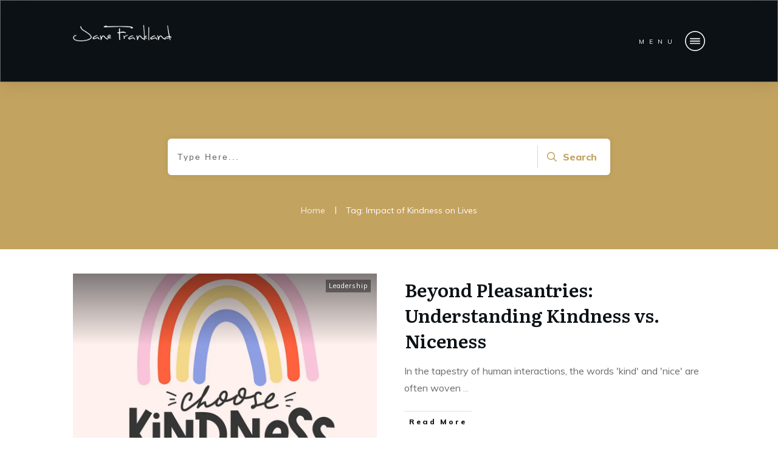

--- FILE ---
content_type: text/css; charset=UTF-8
request_url: https://jane-frankland.com/wp-content/plugins/SearchDitto/includes/shortcodes/nsm-shortcodes.css?ver=6.8.3
body_size: 810
content:
.nsm_transcript_button.collapsible {
    cursor: pointer;
    width: 100%;
}

body .nsm_transcript_button.et_pb_button:hover,
.nsm_transcript_button.et_pb_button{

}

.nsm_transcript_content {
    display: none;
    overflow: hidden;
    max-height: max-content;
}

.nsm_transcript_block{
    width: 100%;
    padding-top: 5px;
}

.transcript_group{
    margin-left: auto;
    margin-right: auto;
    padding-top: 10px;
}

.no_show_button{
    display: none;
}

.nsm_audio_text_block{
    display: none;
    width: 100%;
}

/* shortcode Dialog */

#extrashortcodes-insert-backdrop {
    display: none;
    position: fixed;
    top: 0;
    left: 0;
    right: 0;
    bottom: 0;
    background-color: rgba(80, 80, 80, 0.5);
    z-index: 99999999;
}
#hidden_modules_audio_text_shortcodes,
#extrashortcodes-insert-wrap {
    display: none;
    background-color: #fefefe;
    -webkit-box-shadow: 0 3px 6px rgba( 0, 0, 0, 0.3 );
    box-shadow: 0 3px 6px rgba( 0, 0, 0, 0.3 );
    min-width: 500px;
    overflow: hidden;
    margin-left: -250px;
    margin-top: -125px;
    position: fixed;
    top: 25%;
    left: 50%;
    z-index: 99999999;
}

#extrashortcodes-insert-form{
    position:relative;
    height:100%;
}

#extrashortcodes-insert-title{
    background-color: #fcfcfc;
    border-bottom: 1px solid #dfdfdf;
    height: 36px;
    font-size: 18px;
    font-weight: 600;
    line-height: 36px;
    padding: 0 36px 0 16px;
    top: 0;
    right: 0;
    left: 0;
}

#extrashortcodes-insert-close{
    color: #666;
    padding: 0;
    position: absolute;
    top: 0;
    right: 0;
    width: 36px;
    height: 36px;
    text-align: center;
    background: none;
    border: none;
    cursor: pointer;
}

#extrashortcodes-insert-close:before {
    font: normal 20px/36px 'dashicons';
    vertical-align: top;
    speak: none;
    -webkit-font-smoothing: antialiased;
    -moz-osx-font-smoothing: grayscale;
    width: 36px;
    height: 36px;
    content: '\f158';
}

#extrashortcodes-insert-content {
    padding: 0 16px 57px;
}

.extrashortcodes-insert-options {
    padding:10px 0;
}

.extrashortcodes-setting-section-help-text {
    font-style: italic;
    font-size:12px;
}

.extrashortcodes-insert-submit-row {
    padding: 8px 16px;
    background: #fcfcfc;
    border-top: 1px solid #dfdfdf;
    position: absolute;
    bottom: 0;
    left: 0;
    right: 0;
}
.extrashortcodes-insert-cancel-container {
    line-height: 25px;
    float: left;
}
.extrashortcodes-insert-submit-container {
    float: right;
}

#extrashortcodes-insert-wrap .extrashortcodes-insert-button{
    background-color:#fcc302;
    border: none;
    padding: 5px 10px;
    color: white;
    border-radius: 5px;
    box-shadow: 0 0 3px 3px #f1f1f1;
    cursor:pointer;
    font-size:12px;
    line-height:18px;
    text-align: center;
    display:inline-block;
    -webkit-box-sizing: border-box;
    -moz-box-sizing: border-box;
    box-sizing: border-box;
}

.extrashortcodes-setting-configure-block {
    margin:10px 0;
}

/* TINYMCE */
#nsm-shortcodes-dialog.nsm-shortcodes-dialog{
    padding: 10px 15px;
}

#nsm-shortcodes-dialog .nsm-dialog-row{
    padding-bottom: 5px;
    padding-top: 5px;
}

#nsm-shortcodes-dialog .nsm-dialog-label{
    display: inline-block;
    margin: 0;
    width: auto;
    vertical-align: middle;
}

#nsm-shortcodes-dialog .nsm-dialog-select{
    background-color: #fff;
    border: 1px solid #ddd;
    box-shadow: inset 0 1px 2px rgba(0,0,0,.07);
    color: #32373c;
    display: inline-block;
    height: 28px;
    line-height: 28px;
    margin: 0 10px 0 0;
    outline: 0;
    padding: 2px;
    transition: 50ms border-color ease-in-out;
    vertical-align: middle;
    width: auto;
    min-width: 60px;
}

#nsm-shortcodes-dialog .nsm-buttons-row {
    padding: 8px 16px;
    background: #fcfcfc;
    border-top: 1px solid #dfdfdf;
    position: absolute;
    bottom: 0;
    left: 0;
    right: 0;
}

#nsm-shortcodes-dialog .nsm-button-cancel-container{
    float: left;
}

#nsm-shortcodes-dialog .nsm-button-summit-container{
    float: right;
}

#nsm-shortcodes-dialog .nsm-dialog-select-multiple{
    min-height: 40px;
    padding-right: 20px;
    padding-bottom: 10px;
}

.nsm-shortcodes-title{
    background-color: #fcfcfc;
    border-bottom: 1px solid #dfdfdf;
    height: 36px;
    margin: 0;
    padding: 0 36px 0 16px;
    top: 0;
    right: 0;
    left: 0;
}

.nsm-shortcodes-title span{
    color: #444;
    font-size: 18px;
    font-weight: 600;
    line-height: 36px;
    padding-left: 10px;
}

#nsm-shortcodes-close{
    color: #666;
    padding: 0;
    position: absolute;
    top: 0;
    right: 0;
    width: 36px;
    height: 36px;
    text-align: center;
    background: none;
    border: none;
    cursor: pointer;
}

#nsm-shortcodes-close:before {
    font: normal 20px/36px 'dashicons';
    vertical-align: top;
    speak: none;
    -webkit-font-smoothing: antialiased;
    -moz-osx-font-smoothing: grayscale;
    width: 36px;
    height: 36px;
    content: '\f158';
}

#shortcodes-form{
    padding: 0 16px 42px;
}

.mce-nsm-dialog .mce-window-head{
    display: none;
}

.mce-nsm-dialog .mce-container-body,
.mce-nsm-dialog{
    height: auto! important;
}

/* SEARCH */
.audio-search-form{
    align-items: stretch;
    display: flex;
    flex-wrap: nowrap;
    margin: 0 0 -0.8rem -0.8rem;
    padding-top: 5px;
}
.audio-search-form label{
    align-items: stretch;
    display: flex;
    font-size: inherit;
    margin: 0;
    width: 100%;
}

.audio-search-form .search-field{
    flex-grow: 1;
    font-size: 1em;
}

.audio-search-form .search-field,
.audio-search-form .search-submit{
    margin: 0 0 0.8rem 0.8rem;
}

.audio-search-form .search-submit{
    flex-shrink: 0;    
}

.audio-search-form .search-text{
    display: flex;
    flex-grow: 1;
    font-size: 1em;
}

.audio-search-form .search-button{
    display: flex;
    margin-left: 5px;
}

.audio-search-form button.search-button {
    /*background-color: var(--global--color-primary);*/
    /*color: var(--global--color-background);*/
}

@media all and (max-width: 980px) {
    .audio-search-form {
        flex-wrap: wrap;
        margin: 0;
    }

    .audio-search-form .search-text{        
        flex-wrap: wrap;
    }

    .audio-search-form .search-button{
        margin-top: 5px;
        display: inline-block;
        border-radius: 0.12em;
        box-sizing: border-box;
        text-decoration: none;
        text-align: center;        
    }

    .audio-search-form .search-field, .audio-search-form .search-submit{
        height: 50px;        
        margin-left: 0;
    }
    #searchsubmit{
        width: 100%;
    }
}
